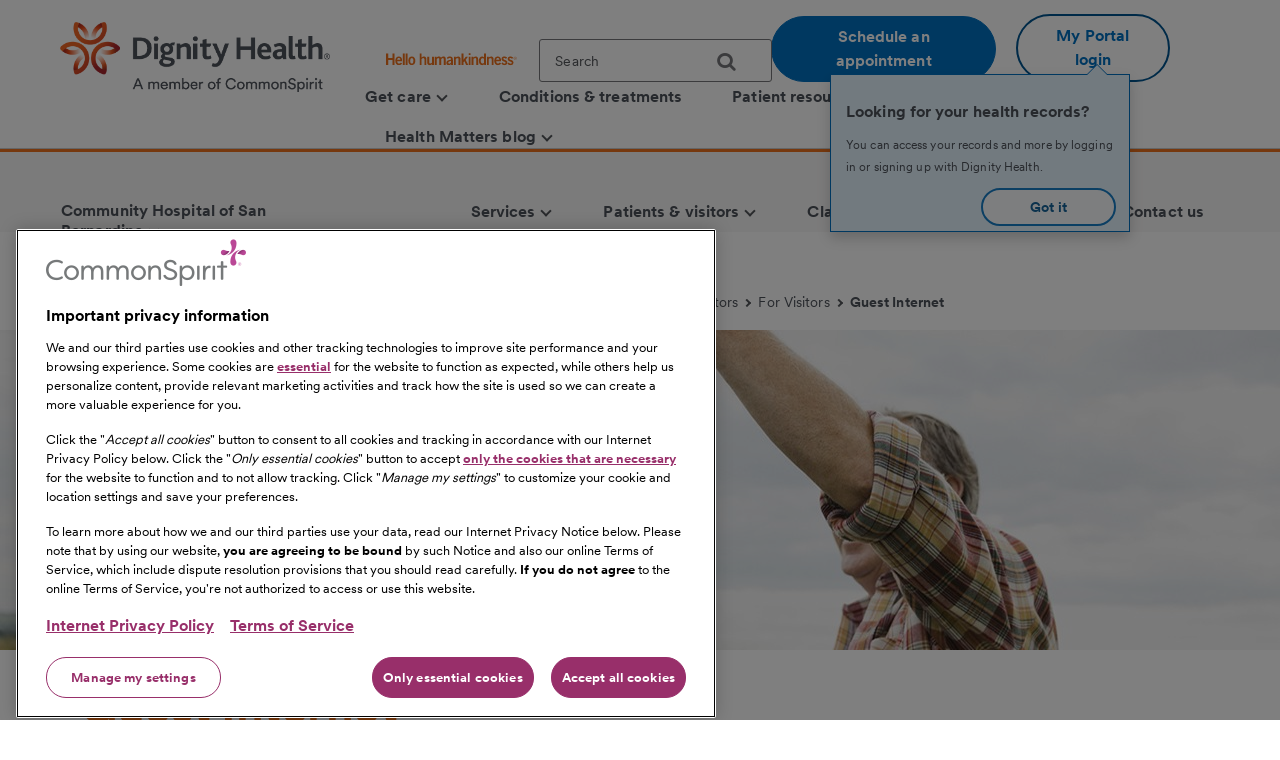

--- FILE ---
content_type: text/html;charset=utf-8
request_url: https://www.dignityhealth.org/socal/locations/san-bernardino/patients-and-visitors/for-visitors/guest-internet
body_size: 10962
content:
<!DOCTYPE HTML>

<html lang="en">
    <head>
	
    

    <meta charset="UTF-8"/>
    
        <title>Guest Internet Access | San Bernardino Hospital | Dignity Health | Dignity Health</title>
    
    
    <meta name="description" content="Get information on our guest internet at Dignity Health Community Hospital of San Bernardino."/>
    <meta name="template" content="full-width-container-with-rightrail"/>
    <meta name="viewport" content="width=device-width, initial-scale=1"/>

    
        
            <script src="https://cdn.cookielaw.org/scripttemplates/otSDKStub.js" type="text/javascript" charset="UTF-8" data-domain-script="0197f505-62e7-73c8-a917-829669c739eb"></script>
            <script type="text/javascript">
            function OptanonWrapper() { }
            </script>
        
    
    <link rel="icon" type="image/vnd.microsoft.icon" href="/content/dam/dignity-health/icons/favicon.ico"/>
	<link rel="shortcut icon" type="image/vnd.microsoft.icon" href="/content/dam/dignity-health/icons/favicon.ico"/>
    

	<meta name="apple-itunes-app" content="app-id=1167230622"/>

    
<meta property="og:title" content="Guest Internet Access | San Bernardino Hospital | Dignity Health | Dignity Health"/>
<meta property="twitter:title" content="Guest Internet Access | San Bernardino Hospital | Dignity Health | Dignity Health"/>
<meta property="og:url" content="https://www.dignityhealth.org/socal/locations/san-bernardino/patients-and-visitors/for-visitors/guest-internet"/>
<meta property="og:type" content="WEBSITE"/>
<meta property="twitter:card" content="summary_large_image"/>
<meta property="og:site_name" content="Dignity Health"/>
<meta property="twitter:site" content="Dignity Health"/>
<meta property="og:image" content="https://www.dignityhealth.org/content/dam/dignity-health/images/socal/lifestyle/1280x320/lifestyle-4-1280x320.jpg"/>
<meta property="twitter:image" content="https://www.dignityhealth.org/content/dam/dignity-health/images/socal/lifestyle/1280x320/lifestyle-4-1280x320.jpg"/>
<meta property="og:description" content="Get information on our guest internet at Dignity Health Community Hospital of San Bernardino."/>
<meta property="twitter:description" content="Get information on our guest internet at Dignity Health Community Hospital of San Bernardino."/>
<meta property="locale" content="en"/>

<meta name="robots" content="index,follow"/>
<link rel="canonical" href="https://www.dignityhealth.org/socal/locations/san-bernardino/patients-and-visitors/for-visitors/guest-internet"/>




<link rel="shortcut icon" href="/content/dam/dignity-health/icons/favicon.ico" type="image/x-icon"/>


    




<script>
var digitalData =  {
    "page" : {
        "name" : "for-visitors:guest-internet", 
        "section" :	"for-visitors", 
        "system" : "dignity-health", 
        "division" : "southern california", 
        "facility" : "Community Hospital of San Bernardino", 
        "medicalGroup" : "dhmg inland empire", 
        "serviceLine": "", 
        "market" : "San Bernardino", 
        "subMarket" : "",
        "lastModifiedDate" : "2023-02-27",
        "creationDate" : "2021-06-28"
        
    },
    "site" : {
        "language" : "en-us" 
    },
    "visitor" : {
        "loginStatus" : "false"
    },
    "error" : {
    	"detail" : "",
        "system" : "",
        "pageErrors" : ""
    },
    "patientEngagement" : "false",
    "cms" : "AEM 6.5"
}

</script>



    <script src="https://assets.adobedtm.com/3cb42e98974f/16e151ff106f/launch-f2c786b712f7.min.js" async></script>

    


    
<link rel="stylesheet" href="/etc.clientlibs/csh-aem-dignityhealth/clientlibs/clientlib-dependencies.min.ACSHASH74f24d6f53f69118c23cf26dd968a603.css" type="text/css">
<link rel="stylesheet" href="/etc.clientlibs/csh-aem-dignityhealth/clientlibs/clientlib-base.min.ACSHASH80936360deb86f0b47a7dc47678e9478.css" type="text/css">





    
<link rel="stylesheet" href="/etc.clientlibs/chinational/clientlibs/clientlib-icons.min.ACSHASH7d7c14d15e877381354183ce1b75fe73.css" type="text/css">



 

    
    
    

    

    
    
    

    
    <script>
        // define an array, to be used when using multiple google maps on same page
        var allMaps = new Array();
    </script>
	
		<script type="module" src="https://cdn.commonspirit.org/identity-manager/identity-manager-host.js?v=223"></script>
        
    
<script src="/etc.clientlibs/chinational/clientlibs/clientlib-identity.min.ACSHASH4cb6e65ecb755762bf638bac4f651535.js"></script>



	
</head>
    <body class="base-page csh-page page basicpage">
        
        
            



            <header>
            <a href="#maincontent" class="skip-to-main-content" tabindex="0" aria-label="Skip to Main Content" id="skip-content-button" role="application">
                <span class="skip-to-content-link">
                    Skip to Main Content
                </span>
            </a>
            <div class="header">
            <div class="headerAlertContainer alwaysOnTop" style="display:none;">
				<div class="headerAlert alwaysOnTop">






</div>
			</div>
            </div>
			
				
                	
                    	
  					        <div class="xfpage page basicpage">
<!DOCTYPE HTML>
<html>
	








 	
<meta name="viewport" content="width=device-width, initial-scale=1, shrink-to-fit=no"/>

    
<script src="/etc.clientlibs/csh-aem-dignityhealth/clientlibs/clientlib-dependencies.min.ACSHASH8dc8f9e17ede491de9cc8134912d7f5d.js"></script>




    




    






    <body class="xf-web-container">

    <div class="root responsivegrid">


<div class="aem-Grid aem-Grid--12 aem-Grid--default--12 ">
    
    <div class="cshprimaryheader aem-GridColumn aem-GridColumn--default--12">
<div class="csh-header" id="csh-header-primary">
   
        <div class="primary-header">
            <div class="logo-menu-wrapper">
                
                <div class="logo brand-logo">
                    <a href="https://www.dignityhealth.org/" target="_self">
                        
    
    
    
    
    <picture>
        <source media="(min-width: 992px)" srcset="/content/dam/dignity-health/logo/new-endorsed-logos/DignityHealth_Endorsed_RGB.png.thumb.1440.405./jcr:content/renditions/cq5dam.web." sizes="100vw"/>
        <source media="(min-width: 768px)" srcset="/content/dam/dignity-health/logo/new-endorsed-logos/DignityHealth_Endorsed_RGB.png.thumb.1440.405./jcr:content/renditions/cq5dam.web." sizes="100vw"/>
        <source media="(min-width: 10px)" srcset="/content/dam/dignity-health/logo/new-endorsed-logos/DignityHealth_Endorsed_RGB.png.thumb.768.216./jcr:content/renditions/cq5dam.web." sizes="100vw"/>
        <img class="image-responsive" alt="Logo" src="/content/dam/dignity-health/logo/new-endorsed-logos/DignityHealth_Endorsed_RGB.png.thumb.1440.405./_jcr_content/renditions/cq5dam.web."/>
    </picture>
    

                    </a>
                </div>
                <div class="utility-national-block">
                    
                    <div class="utility-section">
                        <ul>
                        
                            <li>
                                <label class="hello-human">
                                    
                                        <a href="https://www.dignityhealth.org/hello-humankindness" target="_self">
                                            
    
    
    
    
    <picture>
        <source media="(min-width: 992px)" srcset="/content/dam/dignity-health/logo/CommonSpirit_HHK_dh.svg.thumb.1440.405./jcr:content/renditions/cq5dam.web." sizes="100vw"/>
        <source media="(min-width: 768px)" srcset="/content/dam/dignity-health/logo/CommonSpirit_HHK_dh.svg.thumb.1440.405./jcr:content/renditions/cq5dam.web." sizes="100vw"/>
        <source media="(min-width: 10px)" srcset="/content/dam/dignity-health/logo/CommonSpirit_HHK_dh.svg.thumb.768.216./jcr:content/renditions/cq5dam.web." sizes="100vw"/>
        <img class="humankindnessimage" alt="Hello Humankindness" src="/content/dam/dignity-health/logo/CommonSpirit_HHK_dh.svg.thumb.1440.405./_jcr_content/renditions/cq5dam.web."/>
    </picture>
    

                                        </a>
                                    
                                    
                                </label>
                            </li>
                            
                            
                            
                                <li>
                                    
<suggest></suggest>
<section class="cmp-search" role="search" data-cmp-is="search" data-cmp-min-length="60" data-cmp-results-size="3">
	
	<form class="cust-search-primary" data-cmp-hook-search="form" name="search-form" id="search-form" method="get" action="https://www.dignityhealth.org/socal/search" psaction="https://www.dignityhealth.org/socal/search.sitesearchresults.json" autocomplete="off">
		<div>
			<span class="cmp-search__loading-indicator" data-cmp-hook-search="loadingIndicator"></span>
			<input tabindex="0" class="search-box-top" id="search-input" data-cmp-hook-search="input" type="text" name="fulltext" role="textbox" aria-multiline="false" aria-label="search" aria-required="true" aria-autocomplete="list" placeholder="Search" aria-owns="cmp-search-results-0"/> 
			<input type="hidden" name="searchRoot" value="/content/dignity-health/en"/>
			<button class="icon-search" aria-label="search">
	      		<span class="searchButton" data-cmp-hook-search="clear" aria-hidden="true" onclick="document.forms['search-form'].submit();"> 
					
	      		</span>
      		</button>
		</div>
	</form>
	<div class="cmp-search__results" data-cmp-hook-search="results" role="listbox" id="searchResults" aria-labelledby="searchResultslabel" aria-multiselectable="false"></div>
	
<div data-cmp-hook-search="itemTemplate">
        <div class="cmp-search__item-title" data-cmp-hook-search="itemTitle"></div>
</div>
</section>
                                </li>
                            
                            
                                <li>
                                    <a href="https://www.dignityhealth.org/ourdoctors" target="_self" class="button-primary button-cta button-border-radius search-anchor-link">
                                        Schedule an appointment
                                    </a>
                                </li>
                            
                            
                            
                                <li>
                                    <div class="login-profile">
                                        
                                        
                                        
                                            <a class="dropdown-toggle" id="dropdownMenuButton" data-toggle="dropdown" href="https://www.dignityhealth.org/login" target="_self" style="display:none"> <i class="commonicon-User-Profile"></i>
                                                My account
                                            </a>

                                            
                                            <a class="button-secondary button-cta button-border-radius" id="loginButton" href="">My Portal login</a>
                                                    <div id="mycare-tooltip" class="mycare-tooltip">
                                                        <span class="mycare-tooltip-message">
                                                            <h2 class="mycare-tooltip-header mycare-tooltip-message-bold">Looking for your health records?</h2>
                                                            <p class="mycare-tooltip-body">You can access your records and more by logging in or signing up with Dignity Health.</p>
                                                            <div class="mycare-tooltip-buttons">
                                                                <button class="got-it-outer">
                                                                    <span class="got-it">Got it</span>
                                                                </button>
                                                            </div>
                                                        </span>
                                                    </div>
                                            

                                            <div class="dropdown-menu pull-right my-account-links myacount-ddmenu">
                                                <ul>
                                                    
                                                        
                                                        
                                                    
                                                        
                                                        
                                                    
                                                        
                                                        
                                                    
                                                        
                                                        
                                                    
                                                        
                                                        
                                                    
                                                        
                                                        
                                                    
                                                        
                                                            <li>
                                                                
                                                                
                                                                <a id="dashboard" href="https://www.dignityhealth.org/my-care/my-account"><i class="commonicon-My-Account"></i><label>Dashboard</label></a>
                                                                
                                                            </li>
                                                        
                                                            <li>
                                                                
                                                                
                                                                <a id="appointments" href="https://www.dignityhealth.org/my-care/appointments"><i class="commonicon-myappointments"></i><label>Appointments</label></a>
                                                                
                                                            </li>
                                                        
                                                            <li>
                                                                
                                                                
                                                                <a id="care-team" href="https://www.dignityhealth.org/my-care/providers"><i class="dh-icon-find-a-doctor"></i><label>Care team</label></a>
                                                                
                                                            </li>
                                                        
                                                            <li>
                                                                
                                                                
                                                                <a id="billing-help-and-faq" href="https://www.dignityhealth.org/my-care/billing-help-and-faq"><i class="dh-icon-billing"></i><label>Billing help and FAQ</label></a>
                                                                
                                                            </li>
                                                        
                                                            <li>
                                                                
                                                                
                                                                <a id="settings" href="https://www.dignityhealth.org/my-care/profile"><i class="commonicon-account-settings"></i><label>Settings</label></a>
                                                                
                                                            </li>
                                                        
                                                        
                                                    
                                                        
                                                        
                                                            <li>
                                                                
                                                                
                                                                <a id="logout" href="#"><i></i><label>Logout</label></a>
                                                            </li>
                                                        
                                                    
                                                </ul>
                                            </div>
                                        
                                    </div>
                                </li>
                                <li>

                                </li>
                            
                            
                        </ul>
                    </div>
                    
                    <div class="national-nav">
                        <nav class="navbar">
                            <div class="collapse navbar-collapse js-navbar-collapse">
                                <ul class="nav navbar-nav">
                                    <li class="dropdown dropdown-large"/><div class="cq-placeholder" data-emptytext="Menu Item"></div>

<a href="#" target="_self" class="dropdown-toggle" data-toggle="dropdown" aria-expanded="false" aria-controls="Menuitem-1">
	<span class="boldLabel"> Get  care
		
			<span class="arw-down"></span> 
		
	</span>
</a>
 


<ul class="oneColMenu dropdown-menu dropdown-menu-large row" id="Menuitem-1">

	<li>
		<ul>
			
				<li>
					
					<a data-event-name="component" data-event-detail="engagement|nav|get  care|find a doctor" href="https://www.dignityhealth.org/ourdoctors" target="_self">
							Find a doctor </a></li>
			
			
		
			
				<li>
					
					<a data-event-name="component" data-event-detail="engagement|nav|get  care|virtual care" href="https://www.dignityhealth.org/videovisitresources" target="_self">
							Virtual care </a></li>
			
			
		
			
				<li>
					
					<a data-event-name="component" data-event-detail="engagement|nav|get  care|er + urgent care" href="https://www.dignityhealth.org/emergency-care" target="_self">
							ER + urgent care </a></li>
			
			
		</ul>
	</li>
	<li>
		
	</li>
</ul>
 




                                    
                                
                                    <li class="dropdown dropdown-large"/><div class="cq-placeholder" data-emptytext="Menu Item"></div>

<a href="https://www.dignityhealth.org/conditions-and-treatments" target="_self" class="dropdown-toggle">
	<span class="boldLabel"> Conditions &amp; treatments
		
	</span>
</a>

                                    
                                
                                    <li class="dropdown dropdown-large"/><div class="cq-placeholder" data-emptytext="Menu Item"></div>

<a href="#" target="_self" class="dropdown-toggle" data-toggle="dropdown" aria-expanded="false" aria-controls="Menuitem-3">
	<span class="boldLabel"> Patient resources
		
			<span class="arw-down"></span> 
		
	</span>
</a>
 


<ul class="dropdown-menu dropdown-menu-large row" id="Menuitem-3">

	<li class="col-sm-6">
		<ul>
			
				<li>
					
					<a data-event-name="component" data-event-detail="engagement|nav|patient resources|bill pay" href="https://www.dignityhealth.org/my-care/billing-help-and-faq" target="_self">
							Bill pay </a></li>
			
			
		
			
				<li>
					
					<a data-event-name="component" data-event-detail="engagement|nav|patient resources|dignity health quality transparency" href="https://www.dignityhealth.org/my-home/quality-safety-results" target="_self">
							Dignity Health Quality Transparency </a></li>
			
			
		
			
				<li>
					
					<a data-event-name="component" data-event-detail="engagement|nav|patient resources|emergency care" href="https://www.dignityhealth.org/emergency-care" target="_self">
							Emergency care </a></li>
			
			
		
			
				<li>
					
					<a data-event-name="component" data-event-detail="engagement|nav|patient resources|financial assistance" href="https://www.dignityhealth.org/financial-assistance" target="_self">
							Financial Assistance </a></li>
			
			
		
			
				<li>
					
					<a data-event-name="component" data-event-detail="engagement|nav|patient resources|find medical records" href="https://www.dignityhealth.org/my-care" target="_self">
							Find medical records </a></li>
			
			
		</ul>
	</li>
	<li class="col-sm-6">
		<ul>
			<li>
			
			<a data-event-name="component" data-event-detail="engagement|nav|patient resources|health matters" href="https://www.dignityhealth.org/articles" target="_self">
					Health Matters </a></li>
		
			<li>
			
			<a data-event-name="component" data-event-detail="engagement|nav|patient resources|no surprises act" href="https://www.dignityhealth.org/dhmf/about-us/no-surprises-act" target="_self">
					No Surprises Act </a></li>
		
			<li>
			
			<a data-event-name="component" data-event-detail="engagement|nav|patient resources|our mission and history" href="https://www.dignityhealth.org/about-us/our-organization/mission-vision-and-values" target="_self">
					Our mission and history </a></li>
		
			<li>
			
			<a data-event-name="component" data-event-detail="engagement|nav|patient resources|price transparency" href="https://www.dignityhealth.org/price-transparency" target="_self">
					Price Transparency </a></li>
		</ul>
	</li>
</ul>
 




                                    
                                
                                    <li class="dropdown dropdown-large"/><div class="cq-placeholder" data-emptytext="Menu Item"></div>

<a href="https://www.dignityhealth.org/ourlocations" target="_self" class="dropdown-toggle" data-toggle="dropdown" aria-expanded="false" aria-controls="Menuitem-4">
	<span class="boldLabel"> Our locations
		
			<span class="arw-down"></span> 
		
	</span>
</a>
 


<ul class="dropdown-menu dropdown-menu-large row" id="Menuitem-4">

	<li class="col-sm-6">
		<ul>
			
					
				<li>
					
					<a data-event-name="component" data-event-detail="engagement|nav|our locations|menu item" href="https://www.dignityhealth.org/ourlocations" target="_self">
							Our locations </a></li>
			
		
			
				<li>
					
					<a data-event-name="component" data-event-detail="engagement|nav|our locations|arizona" href="https://www.dignityhealth.org/arizona" target="_self">
							Arizona </a></li>
			
			
		
			
				<li>
					
					<a data-event-name="component" data-event-detail="engagement|nav|our locations|ca - bay area" href="https://www.dignityhealth.org/bayarea" target="_self">
							CA - Bay Area </a></li>
			
			
		
			
				<li>
					
					<a data-event-name="component" data-event-detail="engagement|nav|our locations|ca - central california" href="https://www.dignityhealth.org/central-california" target="_self">
							CA - Central California </a></li>
			
			
		
			
				<li>
					
					<a data-event-name="component" data-event-detail="engagement|nav|our locations|ca - central coast " href="https://www.dignityhealth.org/central-coast" target="_self">
							CA - Central Coast  </a></li>
			
			
		</ul>
	</li>
	<li class="col-sm-6">
		<ul>
			<li>
			
			<a data-event-name="component" data-event-detail="engagement|nav|our locations|ca - greater sacramento" href="https://www.dignityhealth.org/sacramento" target="_self">
					CA - Greater Sacramento </a></li>
		
			<li>
			
			<a data-event-name="component" data-event-detail="engagement|nav|our locations|ca - north state " href="https://www.dignityhealth.org/north-state" target="_self">
					CA - North State  </a></li>
		
			<li>
			
			<a data-event-name="component" data-event-detail="engagement|nav|our locations|ca - southern california" href="https://www.dignityhealth.org/socal" target="_self">
					CA - Southern California </a></li>
		
			<li>
			
			<a data-event-name="component" data-event-detail="engagement|nav|our locations|nevada" href="https://www.dignityhealth.org/las-vegas" target="_self">
					Nevada </a></li>
		
			<li>
			
			<a data-event-name="component" data-event-detail="engagement|nav|our locations|ca - medical groups" href="https://www.dignityhealth.org/dhmf" target="_self">
					CA - Medical Groups </a></li>
		</ul>
	</li>
</ul>
 




                                    
                                
                                    <li class="dropdown dropdown-large"/><div class="cq-placeholder" data-emptytext="Menu Item"></div>

<a href="https://www.dignityhealth.org/articles" target="_self" class="dropdown-toggle" data-toggle="dropdown" aria-expanded="false" aria-controls="Menuitem-5">
	<span class="boldLabel"> Health Matters blog
		
			<span class="arw-down"></span> 
		
	</span>
</a>
 


<ul class="oneColMenu dropdown-menu dropdown-menu-large row" id="Menuitem-5">

	<li>
		<ul>
			
					
				<li>
					
					<a data-event-name="component" data-event-detail="engagement|nav|health matters blog|menu item" href="https://www.dignityhealth.org/articles" target="_self">
							Read our latest articles </a></li>
			
		</ul>
	</li>
	<li>
		
	</li>
</ul>
 




                                    
                                </ul>
                            </div>
                            
                        </nav>
                    </div>
                </div>
            </div>
        </div>
    
    <div id="mobile-group-all" class="mobile-primary-header">
        <nav id="mobile-group-nav" tabindex="-1" role="nav">
            
            <div class="navigation-logo-menu">
                	<div class="burger-menu-icon">
                        <button class="hamburger" aria-controls="menu" aria-expanded="false" aria-label="menu" data-toggle="modal" data-target="#mobile-group-nav" data-backdrop="false">
                            <div class="bar1"></div>
                            <div class="bar2"></div>
                            <div class="bar3"></div>
                            <span class="menu-label">MENU</span>
                        </button>
                    </div>
                <div class="mob-logo-sec">
                    <a href="https://www.dignityhealth.org/" target="_self">
                        
    
    
    
    
    <picture>
        <source media="(min-width: 992px)" srcset="/content/dam/dignity-health/logo/new-endorsed-logos/DignityHealth_Endorsed_RGB.png.thumb.1440.405./jcr:content/renditions/cq5dam.web." sizes="100vw"/>
        <source media="(min-width: 768px)" srcset="/content/dam/dignity-health/logo/new-endorsed-logos/DignityHealth_Endorsed_RGB.png.thumb.1440.405./jcr:content/renditions/cq5dam.web." sizes="100vw"/>
        <source media="(min-width: 10px)" srcset="/content/dam/dignity-health/logo/new-endorsed-logos/DignityHealth_Endorsed_RGB.png.thumb.768.216./jcr:content/renditions/cq5dam.web." sizes="100vw"/>
        <img class="image-responsive" alt="Logo" src="/content/dam/dignity-health/logo/new-endorsed-logos/DignityHealth_Endorsed_RGB.png.thumb.1440.405./_jcr_content/renditions/cq5dam.web."/>
    </picture>
    

                    </a>
                </div>
                <div class="burgermenu-sec">
                	
                        <div class="mob-search-icon">
                            <div class="search-icon-tab">
                                
<suggest></suggest>
<section class="cmp-search" role="search" data-cmp-is="search" data-cmp-min-length="60" data-cmp-results-size="3">
	
	<form class="cust-search-primary" data-cmp-hook-search="form" name="search-form" id="search-form" method="get" action="https://www.dignityhealth.org/socal/search" psaction="https://www.dignityhealth.org/socal/search.sitesearchresults.json" autocomplete="off">
		<div>
			<span class="cmp-search__loading-indicator" data-cmp-hook-search="loadingIndicator"></span>
			<input tabindex="0" class="search-box-top" id="search-input" data-cmp-hook-search="input" type="text" name="fulltext" role="textbox" aria-multiline="false" aria-label="search" aria-required="true" aria-autocomplete="list" placeholder="Search" aria-owns="cmp-search-results-0"/> 
			<input type="hidden" name="searchRoot" value="/content/dignity-health/en"/>
			<button class="icon-search" aria-label="search">
	      		<span class="searchButton" data-cmp-hook-search="clear" aria-hidden="true" onclick="document.forms['search-form'].submit();"> 
					
	      		</span>
      		</button>
		</div>
	</form>
	<div class="cmp-search__results" data-cmp-hook-search="results" role="listbox" id="searchResults" aria-labelledby="searchResultslabel" aria-multiselectable="false"></div>
	
<div data-cmp-hook-search="itemTemplate">
        <div class="cmp-search__item-title" data-cmp-hook-search="itemTitle"></div>
</div>
</section>
                            </div>
                            <button type="submit" class="icon-search search-icon-mobile"></button>
                        </div>
                    

                    
                    <a class="button-secondary button-cta button-border-radius" id="loginTab" href="" target="">
                        <label>My Portal login</label>
                     </a>
                            <div id="mycare-tooltip-mobile" class="mycare-tooltip">
                                <span class="mycare-tooltip-message">
                                    <h2 class="mycare-tooltip-header mycare-tooltip-message-bold">Looking for your health records?</h2>
                                    <p class="mycare-tooltip-body">You can access your records and more by logging in or signing up with Dignity Health.</p>
                                    <div class="mycare-tooltip-buttons">
                                        <button class="got-it-outer">
                                            <span class="got-it">Got it</span>
                                        </button>
                                    </div>
                                </span>
                            </div>
                    

                    <div class="authenticated-user-icon"><svg class="loggedIn" width="37" height="37" viewBox="0 0 37 37" fill="none" xmlns="http://www.w3.org/2000/svg"><path d="M18.4999 0.342773C8.47717 0.342773 0.342773 8.47717 0.342773 18.4999C0.342773 28.5227 8.47717 36.6571 18.4999 36.6571C28.5227 36.6571 36.6571 28.5227 36.6571 18.4999C36.6571 8.47717 28.5227 0.342773 18.4999 0.342773ZM18.4999 5.78992C21.514 5.78992 23.9471 8.22297 23.9471 11.2371C23.9471 14.2511 21.514 16.6842 18.4999 16.6842C15.4858 16.6842 13.0528 14.2511 13.0528 11.2371C13.0528 8.22297 15.4858 5.78992 18.4999 5.78992ZM18.4999 31.5731C13.9606 31.5731 9.9479 29.2489 7.60563 25.7265C7.6601 22.1132 14.8685 20.1341 18.4999 20.1341C22.1132 20.1341 29.3397 22.1132 29.3942 25.7265C27.0519 29.2489 23.0392 31.5731 18.4999 31.5731Z" fill="#ED711C"></path></svg>
					<i class="arw-down right"></i>
                    </div>  

                </div>
            	<div class="landing-page-mobile-container">
                    
    
                    
                </div>

            </div>

            
            <div id="mob-nav-container" class="mob-nav-container">
                
                <div class="gloabl-seach-mobile">
                    <div class="search-group-all">
                        
<suggest></suggest>
<section class="cmp-search" role="search" data-cmp-is="search" data-cmp-min-length="60" data-cmp-results-size="3">
	
	<form class="cust-search-primary" data-cmp-hook-search="form" name="search-form" id="search-form" method="get" action="https://www.dignityhealth.org/socal/search" psaction="https://www.dignityhealth.org/socal/search.sitesearchresults.json" autocomplete="off">
		<div>
			<span class="cmp-search__loading-indicator" data-cmp-hook-search="loadingIndicator"></span>
			<input tabindex="0" class="search-box-top" id="search-input-mobile" data-cmp-hook-search="input" type="text" name="fulltext" role="textbox" aria-multiline="false" aria-label="search" aria-required="true" aria-autocomplete="list" placeholder="Search" aria-owns="cmp-search-results-0"/> 
			<input type="hidden" name="searchRoot" value="/content/dignity-health/en"/>
			<button class="icon-search" aria-label="search">
	      		<span class="searchButton" data-cmp-hook-search="clear" aria-hidden="true" onclick="document.forms['search-form'].submit();"> 
					
	      		</span>
      		</button>
		</div>
	</form>
	<div class="cmp-search__results" data-cmp-hook-search="results" role="listbox" id="searchResults" aria-labelledby="searchResultslabel" aria-multiselectable="false"></div>
	
<div data-cmp-hook-search="itemTemplate">
        <div class="cmp-search__item-title" data-cmp-hook-search="itemTitle"></div>
</div>
</section>
                        
                            <a href="https://www.dignityhealth.org/ourdoctors" target="_self" class="button-primary button-cta button-border-radius search-anchor-link">
                                Schedule an appointment
                            </a>
                        

                        
                        <div id="logintab" class="my-apps-tab login-profile login-tab">
                        	<a style="display:none" id="loggedInTab" href="" target="">
                               <i class="commonicon-User-Profile right"></i><label>My account</label>
                           	</a>
 
                        </div>

                    </div>
                </div>

                
				
                    <div class="my-account-mobile mobile-utility-links" style="display:none" id="mobileUtilityLinks">
                        <ul>
                            
                                
                            
                                
                            
                                
                            
                                
                            
                                
                            
                                
                            
                                
                                    <li>
                                        
                                        
                                        <a id="dashboard" href="https://www.dignityhealth.org/my-care/my-account"><i class="commonicon-My-Account"></i><label>Dashboard</label></a>
                                        
                                    </li>
                                
                                    <li>
                                        
                                        
                                        <a id="appointments" href="https://www.dignityhealth.org/my-care/appointments"><i class="commonicon-myappointments"></i><label>Appointments</label></a>
                                        
                                    </li>
                                
                                    <li>
                                        
                                        
                                        <a id="care-team" href="https://www.dignityhealth.org/my-care/providers"><i class="dh-icon-find-a-doctor"></i><label>Care team</label></a>
                                        
                                    </li>
                                
                                    <li>
                                        
                                        
                                        <a id="billing-help-and-faq" href="https://www.dignityhealth.org/my-care/billing-help-and-faq"><i class="dh-icon-billing"></i><label>Billing help and FAQ</label></a>
                                        
                                    </li>
                                
                                    <li>
                                        
                                        
                                        <a id="settings" href="https://www.dignityhealth.org/my-care/profile"><i class="commonicon-account-settings"></i><label>Settings</label></a>
                                        
                                    </li>
                                
                            
                                
                            
                        </ul>
                    </div>
				

                
                <div class="mobile-national-nav" style="min-height: 60px;background:#fff;">
					<ul class="menu-bar">
						
<li class="facility-level" id="1269880263">

        
            <a data-event-name="component" role="button" data-event-detail="engagement|nav|get  care" class="nationalChildItems" aria-expanded="false">Get  care <span class="arw-right" aria-hidden="true"></span></a>
        

<div class="facility-level-dropdwn">
<div class="back-btn">
    <div class="filled-right-arrow"></div>
    <span class="menu-item-text"> Get  care </span>
</div>

<ul>
    
        <li>
        
            <a data-event-name="component" role="link" data-event-detail="engagement|nav|get  care|find a doctor" href="https://www.dignityhealth.org/ourdoctors" target="_self">
                    Find a doctor </a>
        </li>
    
    

    
        <li>
        
            <a data-event-name="component" role="link" data-event-detail="engagement|nav|get  care|virtual care" href="https://www.dignityhealth.org/videovisitresources" target="_self">
                    Virtual care </a>
        </li>
    
    

    
        <li>
        
            <a data-event-name="component" role="link" data-event-detail="engagement|nav|get  care|er + urgent care" href="https://www.dignityhealth.org/emergency-care" target="_self">
                    ER + urgent care </a>
        </li>
    
    
</ul>
 

 
</div>

</li>
                    
						
<li class="facility-level">

            <a data-event-name="component" role="link" data-event-detail="engagement|nav|conditions &amp; treatments" class="nationalChildItems hideArrow" href="https://www.dignityhealth.org/conditions-and-treatments" target="_self">Conditions &amp; treatments</a>
        
        

</li>
                    
						
<li class="facility-level" id="-77542742">

        
            <a data-event-name="component" role="button" data-event-detail="engagement|nav|patient resources" class="nationalChildItems" aria-expanded="false">Patient resources <span class="arw-right" aria-hidden="true"></span></a>
        

<div class="facility-level-dropdwn">
<div class="back-btn">
    <div class="filled-right-arrow"></div>
    <span class="menu-item-text"> Patient resources </span>
</div>

<ul>
    
        <li>
        
            <a data-event-name="component" role="link" data-event-detail="engagement|nav|patient resources|bill pay" href="https://www.dignityhealth.org/my-care/billing-help-and-faq" target="_self">
                    Bill pay </a>
        </li>
    
    

    
        <li>
        
            <a data-event-name="component" role="link" data-event-detail="engagement|nav|patient resources|dignity health quality transparency" href="https://www.dignityhealth.org/my-home/quality-safety-results" target="_self">
                    Dignity Health Quality Transparency </a>
        </li>
    
    

    
        <li>
        
            <a data-event-name="component" role="link" data-event-detail="engagement|nav|patient resources|emergency care" href="https://www.dignityhealth.org/emergency-care" target="_self">
                    Emergency care </a>
        </li>
    
    

    
        <li>
        
            <a data-event-name="component" role="link" data-event-detail="engagement|nav|patient resources|financial assistance" href="https://www.dignityhealth.org/financial-assistance" target="_self">
                    Financial Assistance </a>
        </li>
    
    

    
        <li>
        
            <a data-event-name="component" role="link" data-event-detail="engagement|nav|patient resources|find medical records" href="https://www.dignityhealth.org/my-care" target="_self">
                    Find medical records </a>
        </li>
    
    

    
        <li>
        
            <a data-event-name="component" role="link" data-event-detail="engagement|nav|patient resources|health matters" href="https://www.dignityhealth.org/articles" target="_self">
                    Health Matters </a>
        </li>
    
    

    
        <li>
        
            <a data-event-name="component" role="link" data-event-detail="engagement|nav|patient resources|no surprises act" href="https://www.dignityhealth.org/dhmf/about-us/no-surprises-act" target="_self">
                    No Surprises Act </a>
        </li>
    
    

    
        <li>
        
            <a data-event-name="component" role="link" data-event-detail="engagement|nav|patient resources|our mission and history" href="https://www.dignityhealth.org/about-us/our-organization/mission-vision-and-values" target="_self">
                    Our mission and history </a>
        </li>
    
    

    
        <li>
        
            <a data-event-name="component" role="link" data-event-detail="engagement|nav|patient resources|price transparency" href="https://www.dignityhealth.org/price-transparency" target="_self">
                    Price Transparency </a>
        </li>
    
    
</ul>
 

 
</div>

</li>
                    
						
<li class="facility-level" id="-1370903702">

        
            <a data-event-name="component" role="button" data-event-detail="engagement|nav|our locations" class="nationalChildItems" aria-expanded="false">Our locations <span class="arw-right" aria-hidden="true"></span></a>
        

<div class="facility-level-dropdwn">
<div class="back-btn">
    <div class="filled-right-arrow"></div>
    <span class="menu-item-text"> Our locations </span>
</div>

<ul>
    
    
        <li>
            <a data-event-name="component" role="link" data-event-detail="engagement|nav|our locations|menu item" href="https://www.dignityhealth.org/ourlocations" target="_self">
                    Our locations </a>
        </li>
    

    
        <li>
        
            <a data-event-name="component" role="link" data-event-detail="engagement|nav|our locations|arizona" href="https://www.dignityhealth.org/arizona" target="_self">
                    Arizona </a>
        </li>
    
    

    
        <li>
        
            <a data-event-name="component" role="link" data-event-detail="engagement|nav|our locations|ca - bay area" href="https://www.dignityhealth.org/bayarea" target="_self">
                    CA - Bay Area </a>
        </li>
    
    

    
        <li>
        
            <a data-event-name="component" role="link" data-event-detail="engagement|nav|our locations|ca - central california" href="https://www.dignityhealth.org/central-california" target="_self">
                    CA - Central California </a>
        </li>
    
    

    
        <li>
        
            <a data-event-name="component" role="link" data-event-detail="engagement|nav|our locations|ca - central coast " href="https://www.dignityhealth.org/central-coast" target="_self">
                    CA - Central Coast  </a>
        </li>
    
    

    
        <li>
        
            <a data-event-name="component" role="link" data-event-detail="engagement|nav|our locations|ca - greater sacramento" href="https://www.dignityhealth.org/sacramento" target="_self">
                    CA - Greater Sacramento </a>
        </li>
    
    

    
        <li>
        
            <a data-event-name="component" role="link" data-event-detail="engagement|nav|our locations|ca - north state " href="https://www.dignityhealth.org/north-state" target="_self">
                    CA - North State  </a>
        </li>
    
    

    
        <li>
        
            <a data-event-name="component" role="link" data-event-detail="engagement|nav|our locations|ca - southern california" href="https://www.dignityhealth.org/socal" target="_self">
                    CA - Southern California </a>
        </li>
    
    

    
        <li>
        
            <a data-event-name="component" role="link" data-event-detail="engagement|nav|our locations|nevada" href="https://www.dignityhealth.org/las-vegas" target="_self">
                    Nevada </a>
        </li>
    
    

    
        <li>
        
            <a data-event-name="component" role="link" data-event-detail="engagement|nav|our locations|ca - medical groups" href="https://www.dignityhealth.org/dhmf" target="_self">
                    CA - Medical Groups </a>
        </li>
    
    
</ul>
 

 
</div>

</li>
                    
						
<li class="facility-level" id="1429395572">

        
            <a data-event-name="component" role="button" data-event-detail="engagement|nav|health matters blog" class="nationalChildItems" aria-expanded="false">Health Matters blog <span class="arw-right" aria-hidden="true"></span></a>
        

<div class="facility-level-dropdwn">
<div class="back-btn">
    <div class="filled-right-arrow"></div>
    <span class="menu-item-text"> Health Matters blog </span>
</div>

<ul>
    
    
        <li>
            <a data-event-name="component" role="link" data-event-detail="engagement|nav|health matters blog|menu item" href="https://www.dignityhealth.org/articles" target="_self">
                    Read our latest articles </a>
        </li>
    
</ul>
 

 
</div>

</li>
                    </ul>
                </div>

				
				<div class="mobile-national-nav mycare-settings" style="display:none" id="mobileSettingsLinks">
                    <ul>
                        
                            
                        
                            
                        
                            
                        
                            
                        
                            
                        
                            
                        
                            
                        
                            
                                <li>
                                    
                                    
                                    <a id="logout" href="#"><i></i><label>Logout</label></a>
                                </li>
                            
                        
                    </ul>
                </div>

				
                
                    <div class="hello-human nationalChildItems">
                        
                            <a href="https://www.dignityhealth.org/hello-humankindness" target="_self">
                                
    
    
    
    
    <picture>
        <source media="(min-width: 992px)" srcset="/content/dam/dignity-health/logo/CommonSpirit_HHK_dh.svg.thumb.1440.405./jcr:content/renditions/cq5dam.web." sizes="100vw"/>
        <source media="(min-width: 768px)" srcset="/content/dam/dignity-health/logo/CommonSpirit_HHK_dh.svg.thumb.1440.405./jcr:content/renditions/cq5dam.web." sizes="100vw"/>
        <source media="(min-width: 10px)" srcset="/content/dam/dignity-health/logo/CommonSpirit_HHK_dh.svg.thumb.768.216./jcr:content/renditions/cq5dam.web." sizes="100vw"/>
        <img class="humankindnessimage" alt="Hello Humankindness" src="/content/dam/dignity-health/logo/CommonSpirit_HHK_dh.svg.thumb.1440.405./_jcr_content/renditions/cq5dam.web."/>
    </picture>
    

                            </a>
                        
                        
                    </div>
                
                <div id="loginmob" class="login-page-mobile">
                    <button class="button-primary button-cta button-border-radius login-btn">
                             My Care login
                    </button>
              </div>
            </div>
        </nav>
    </div>
    
    
        
         
        
        
            <my-care-notifications configuration-url="https://mycarenotifications.dignityhealth.org/my-care-notif-configuration.json"></my-care-notifications>
            <script defer type="text/javascript" src="https://mycarenotifications.dignityhealth.org/my-care-notifications.js"></script>
        
      
    
    
    
<link rel="stylesheet" href="/etc.clientlibs/csh-aem-core/clientlibs/generated-clientlibs/clientlib-marketo.min.ACSHASH4e7a4f330eb328b55633ee7795e5dc27.css" type="text/css">



</div>
</div>
<div class="cshnavigation aem-GridColumn aem-GridColumn--default--12">

    <div class="regional-nav-wrapper">
    <div class="regional-nav">
        <div class="division-menu">
         <div class="market-links">
            <nav class="navbar ">
               <div class="collapse navbar-collapse js-navbar-collapse">
                  <ul class="nav navbar-nav">
                     
                     <li class="dropdown dropdown-large"><div class="cq-placeholder" data-emptytext="Menu Item"></div>

<a href="https://www.dignityhealth.org/socal/locations" target="_self" class="dropdown-toggle" data-toggle="dropdown" aria-expanded="false" aria-controls="Martet-Item">
	<span class="boldLabel">  Community Hospital of San Bernardino
		
			<span class="arw-down"></span> 
		
	</span>
</a>
 


<ul class="dropdown-menu dropdown-menu-large row" id="Martet-Item">

	<li class="col-sm-6">
		<ul>
			
					
				<li>
					
					<a data-event-name="component" data-event-detail="engagement|nav| community hospital of san bernardino|menu item" href="https://www.dignityhealth.org/socal/locations" target="_self">
							Southern California locations </a></li>
			
		
			
				<li>
					
					<a data-event-name="component" data-event-detail="engagement|nav| community hospital of san bernardino|california hospital medical center" href="https://www.dignityhealth.org/socal/locations/californiahospital" target="_self">
							California Hospital Medical Center </a></li>
			
			
		
			
				<li>
					
					<a data-event-name="component" data-event-detail="engagement|nav| community hospital of san bernardino|community hospital of san bernardino" href="https://www.dignityhealth.org/socal/locations/san-bernardino" target="_self">
							Community Hospital of San Bernardino </a></li>
			
			
		
			
				<li>
					
					<a data-event-name="component" data-event-detail="engagement|nav| community hospital of san bernardino|glendale memorial hospital" href="https://www.dignityhealth.org/socal/locations/glendalememorial" target="_self">
							Glendale Memorial Hospital </a></li>
			
			
		
			
				<li>
					
					<a data-event-name="component" data-event-detail="engagement|nav| community hospital of san bernardino|northridge hospital medical center" href="https://www.dignityhealth.org/socal/locations/northridgehospital" target="_self">
							Northridge Hospital Medical Center </a></li>
			
			
		</ul>
	</li>
	<li class="col-sm-6">
		<ul>
			<li>
			
			<a data-event-name="component" data-event-detail="engagement|nav| community hospital of san bernardino|st. bernadine medical center" href="https://www.dignityhealth.org/socal/locations/stbernardinemedical" target="_self">
					St. Bernadine Medical Center </a></li>
		
			<li>
			
			<a data-event-name="component" data-event-detail="engagement|nav| community hospital of san bernardino|st. mary medical center" href="https://www.dignityhealth.org/socal/locations/stmarymedical" target="_self">
					St. Mary Medical Center </a></li>
		
			<li>
			
			<a data-event-name="component" data-event-detail="engagement|nav| community hospital of san bernardino|fontana urgent care center" href="https://www.dignityhealth.org/socal/locations/urgent-care-fontana" target="_self">
					Fontana Urgent Care Center </a></li>
		
			<li>
			
			<a data-event-name="component" data-event-detail="engagement|nav| community hospital of san bernardino|highland urgent care center" href="https://www.dignityhealth.org/socal/locations/urgent-care-highland" target="_self">
					Highland Urgent Care Center </a></li>
		
			<li>
			
			<a data-event-name="component" data-event-detail="engagement|nav| community hospital of san bernardino|dignity health medical groups" href="https://www.dignityhealth.org/dhmf/about/network" target="_blank">
					Dignity Health Medical Groups </a></li>
		</ul>
	</li>
</ul>
 



</li>
                     
                  </ul>
               </div>
            </nav>
         </div>
      </div>
      <div class="division-group-links">
      <div class="regional-right-menu-items">
         <nav class="navbar ">
            <div class="collapse navbar-collapse js-navbar-collapse">
               <ul class="nav navbar-nav">
                  <li class="dropdown dropdown-large"/><div class="cq-placeholder" data-emptytext="Menu Item"></div>

<a href="https://www.dignityhealth.org/socal/locations/san-bernardino/services" target="_self" class="dropdown-toggle" data-toggle="dropdown" aria-expanded="false" aria-controls="Menuitem-1">
	<span class="boldLabel"> Services
		
			<span class="arw-down"></span> 
		
	</span>
</a>
 

 

<ul class="dropdown-menu dropdown-menu-large row" id="Menuitem-1">

	<li class="col-sm-6">
		<ul>
			<li><a data-event-name="component" data-event-detail="engagement|nav|services|services" href="https://www.dignityhealth.org/socal/locations/san-bernardino/services" target="_self">
					Services </a></li>
		
			<li><a data-event-name="component" data-event-detail="engagement|nav|services|behavioral health services" href="https://www.dignityhealth.org/socal/locations/san-bernardino/services/behavioral-health-services" target="_self">
					Behavioral health services </a></li>
		
			<li><a data-event-name="component" data-event-detail="engagement|nav|services|childrens subacute" href="https://www.dignityhealth.org/socal/locations/san-bernardino/services/childrens-subacute" target="_self">
					Childrens subacute </a></li>
		
			<li><a data-event-name="component" data-event-detail="engagement|nav|services|ear, nose, &amp; throat services" href="https://www.dignityhealth.org/socal/locations/san-bernardino/services/ear-nose-throat-services" target="_self">
					Ear, nose, &amp; throat services </a></li>
		
			<li><a data-event-name="component" data-event-detail="engagement|nav|services|emergency care services" href="https://www.dignityhealth.org/socal/locations/san-bernardino/services/emergency-services" target="_self">
					Emergency care services </a></li>
		
			<li><a data-event-name="component" data-event-detail="engagement|nav|services|family birth center" href="https://www.dignityhealth.org/socal/locations/san-bernardino/services/family-birth-center" target="_self">
					Family birth center </a></li>
		</ul>
	</li>
	<li class="col-sm-6">
		<ul>
			<li><a data-event-name="component" data-event-detail="engagement|nav|services|gastroenterology " href="https://www.dignityhealth.org/socal/locations/san-bernardino/services/gastroenterology" target="_self">
					Gastroenterology  </a></li>
		
			<li><a data-event-name="component" data-event-detail="engagement|nav|services|health education center" href="https://www.dignityhealth.org/socal/locations/san-bernardino/services/health-education-center" target="_self">
					Health education center </a></li>
		
			<li><a data-event-name="component" data-event-detail="engagement|nav|services|medical imaging" href="https://www.dignityhealth.org/socal/locations/san-bernardino/services/medical-imaging" target="_self">
					Medical imaging </a></li>
		
			<li><a data-event-name="component" data-event-detail="engagement|nav|services|neurological care" href="https://www.dignityhealth.org/socal/locations/san-bernardino/services/neurological-care" target="_self">
					Neurological care </a></li>
		
			<li><a data-event-name="component" data-event-detail="engagement|nav|services|pediatrics" href="https://www.dignityhealth.org/socal/locations/san-bernardino/services/pediatrics" target="_self">
					Pediatrics </a></li>
		
			<li><a data-event-name="component" data-event-detail="engagement|nav|services|surgical services" href="https://www.dignityhealth.org/socal/locations/san-bernardino/services/surgical-services" target="_self">
					Surgical services </a></li>
		</ul>
	</li>
</ul>




               
                  <li class="dropdown dropdown-large"/><div class="cq-placeholder" data-emptytext="Menu Item"></div>

<a href="https://www.dignityhealth.org/socal/locations/san-bernardino/patients-and-visitors" target="_self" class="dropdown-toggle" data-toggle="dropdown" aria-expanded="false" aria-controls="Menuitem-2">
	<span class="boldLabel"> Patients &amp; visitors
		
			<span class="arw-down"></span> 
		
	</span>
</a>
 


<ul class="oneColMenu dropdown-menu dropdown-menu-large row" id="Menuitem-2">

	<li>
		<ul>
			
					
				<li>
					
					<a data-event-name="component" data-event-detail="engagement|nav|patients &amp; visitors|menu item" href="https://www.dignityhealth.org/socal/locations/san-bernardino/patients-and-visitors" target="_self">
							Patients &amp; visitors </a></li>
			
		
			
				<li>
					
					<a data-event-name="component" data-event-detail="engagement|nav|patients &amp; visitors|dignity health quality transparency" href="https://www.dignityhealth.org/my-home/quality-safety-results" target="_blank">
							Dignity Health Quality Transparency </a></li>
			
			
		
			
				<li>
					
					<a data-event-name="component" data-event-detail="engagement|nav|patients &amp; visitors|help paying your bill" href="https://www.dignityhealth.org/socal/locations/san-bernardino/patients-and-visitors/for-patients/billing-payment-financial-services/financial-assistance" target="_self">
							Help Paying Your Bill </a></li>
			
			
		
			
				<li>
					
					<a data-event-name="component" data-event-detail="engagement|nav|patients &amp; visitors|no surprises act" href="https://www.dignityhealth.org/socal/locations/san-bernardino/patients-and-visitors/for-patients/billing-payment-financial-services/no-surprises-act" target="_self">
							No Surprises Act </a></li>
			
			
		</ul>
	</li>
	<li>
		
	</li>
</ul>
 




               
                  <li class="dropdown dropdown-large"/><div class="cq-placeholder" data-emptytext="Menu Item"></div>

<a href="https://www.dignityhealth.org/socal/locations/san-bernardino/classes-and-events" target="_self" class="dropdown-toggle">
	<span class="boldLabel"> Classes &amp; events
		
	</span>
</a>

               
                  <li class="dropdown dropdown-large"/><div class="cq-placeholder" data-emptytext="Menu Item"></div>

<a href="https://www.dignityhealth.org/socal/locations/san-bernardino/about-us" target="_self" class="dropdown-toggle" data-toggle="dropdown" aria-expanded="false" aria-controls="Menuitem-4">
	<span class="boldLabel"> About us
		
			<span class="arw-down"></span> 
		
	</span>
</a>
 

 

<ul class="dropdown-menu dropdown-menu-large row" id="Menuitem-4">

	<li class="col-sm-6">
		<ul>
			<li><a data-event-name="component" data-event-detail="engagement|nav|about us|about us" href="https://www.dignityhealth.org/socal/locations/san-bernardino/about-us" target="_self">
					About us </a></li>
		
			<li><a data-event-name="component" data-event-detail="engagement|nav|about us|end of life option act " href="https://www.dignityhealth.org/socal/locations/san-bernardino/about-us/end-of-life-option-act" target="_self">
					End Of Life Option Act  </a></li>
		
			<li><a data-event-name="component" data-event-detail="engagement|nav|about us|history " href="https://www.dignityhealth.org/socal/locations/san-bernardino/about-us/history" target="_self">
					History  </a></li>
		
			<li><a data-event-name="component" data-event-detail="engagement|nav|about us|leadership team" href="https://www.dignityhealth.org/socal/locations/san-bernardino/about-us/leadership-team" target="_self">
					Leadership team </a></li>
		
			<li><a data-event-name="component" data-event-detail="engagement|nav|about us|mission, vision &amp; values " href="https://www.dignityhealth.org/socal/locations/san-bernardino/about-us/mission-vision-and-values" target="_self">
					Mission, vision &amp; values  </a></li>
		
			<li><a data-event-name="component" data-event-detail="engagement|nav|about us|press center" href="https://www.dignityhealth.org/socal/locations/san-bernardino/about-us/press-center" target="_self">
					Press center </a></li>
		</ul>
	</li>
	<li class="col-sm-6">
		<ul>
			<li><a data-event-name="component" data-event-detail="engagement|nav|about us|quality recognition" href="https://www.dignityhealth.org/socal/locations/san-bernardino/about-us/quality-recognition" target="_self">
					Quality recognition </a></li>
		
			<li><a data-event-name="component" data-event-detail="engagement|nav|about us|serving the community" href="https://www.dignityhealth.org/socal/locations/san-bernardino/about-us/serving-the-community" target="_self">
					Serving the community </a></li>
		
			<li><a data-event-name="component" data-event-detail="engagement|nav|about us|brush fire information" href="https://www.dignityhealth.org/socal/locations/san-bernardino/about-us/brush-fire-information" target="_self">
					Brush fire information </a></li>
		
			<li><a data-event-name="component" data-event-detail="engagement|nav|about us|physician resident services " href="https://www.dignityhealth.org/socal/locations/san-bernardino/about-us/physician-resident-services" target="_self">
					Physician resident services  </a></li>
		
			<li><a data-event-name="component" data-event-detail="engagement|nav|about us|community resources" href="https://www.dignityhealth.org/socal/locations/san-bernardino/about-us/community-resources" target="_self">
					Community Resources </a></li>
		</ul>
	</li>
</ul>




               
                  <li class="dropdown dropdown-large"/><div class="cq-placeholder" data-emptytext="Menu Item"></div>

<a href="https://www.dignityhealth.org/socal/contact-us" target="_blank" class="dropdown-toggle">
	<span class="boldLabel"> Contact us
		
	</span>
</a>

               </ul>
            </div>
         </nav>
      </div>
   </div>
</div>
<!-- facility nav for Mobile View -->
<div class="fac-nav market-nav-mobile" style="width:100%;z-index:1;">
	<section class="market-nav-mobile">
	
<button data-event-name="component" data-event-detail="engagement|nav| community hospital of san bernardino" class="collapsible facility-nav-item"> Community Hospital of San Bernardino</button>
	<div class="menu-content facility-links">
         <ul class="panel-group primary-collapse list-unstyled" id="accordion1">
             <li class="panel panel-default"/>
<div class="panel-heading">
    <h4 class="panel-title">
        
         <a data-event-name="component" data-event-detail="engagement|nav|services" class="accordion-toggle collapsed" data-toggle="collapse" data-parent="#accordion1" href="#1443853438">Services</a>
        
    </h4>
</div>


<div id="1443853438" class="panel-collapse collapse">
    <div class="panel-body secondary-collapse">
        <ul class="submenu list-unstyled">
            <li><a data-event-name="component" data-event-detail="engagement|nav|services|services" href="https://www.dignityhealth.org/socal/locations/san-bernardino/services" target="_self">
               Services </a></li>
        
            <li><a data-event-name="component" data-event-detail="engagement|nav|services|behavioral health services" href="https://www.dignityhealth.org/socal/locations/san-bernardino/services/behavioral-health-services" target="_self">
               Behavioral health services </a></li>
        
            <li><a data-event-name="component" data-event-detail="engagement|nav|services|childrens subacute" href="https://www.dignityhealth.org/socal/locations/san-bernardino/services/childrens-subacute" target="_self">
               Childrens subacute </a></li>
        
            <li><a data-event-name="component" data-event-detail="engagement|nav|services|ear, nose, &amp; throat services" href="https://www.dignityhealth.org/socal/locations/san-bernardino/services/ear-nose-throat-services" target="_self">
               Ear, nose, &amp; throat services </a></li>
        
            <li><a data-event-name="component" data-event-detail="engagement|nav|services|emergency care services" href="https://www.dignityhealth.org/socal/locations/san-bernardino/services/emergency-services" target="_self">
               Emergency care services </a></li>
        
            <li><a data-event-name="component" data-event-detail="engagement|nav|services|family birth center" href="https://www.dignityhealth.org/socal/locations/san-bernardino/services/family-birth-center" target="_self">
               Family birth center </a></li>
        
            <li><a data-event-name="component" data-event-detail="engagement|nav|services|gastroenterology " href="https://www.dignityhealth.org/socal/locations/san-bernardino/services/gastroenterology" target="_self">
               Gastroenterology  </a></li>
        
            <li><a data-event-name="component" data-event-detail="engagement|nav|services|health education center" href="https://www.dignityhealth.org/socal/locations/san-bernardino/services/health-education-center" target="_self">
               Health education center </a></li>
        
            <li><a data-event-name="component" data-event-detail="engagement|nav|services|medical imaging" href="https://www.dignityhealth.org/socal/locations/san-bernardino/services/medical-imaging" target="_self">
               Medical imaging </a></li>
        
            <li><a data-event-name="component" data-event-detail="engagement|nav|services|neurological care" href="https://www.dignityhealth.org/socal/locations/san-bernardino/services/neurological-care" target="_self">
               Neurological care </a></li>
        
            <li><a data-event-name="component" data-event-detail="engagement|nav|services|pediatrics" href="https://www.dignityhealth.org/socal/locations/san-bernardino/services/pediatrics" target="_self">
               Pediatrics </a></li>
        
            <li><a data-event-name="component" data-event-detail="engagement|nav|services|surgical services" href="https://www.dignityhealth.org/socal/locations/san-bernardino/services/surgical-services" target="_self">
               Surgical services </a></li>
        </ul>
    </div>
</div>



         
             <li class="panel panel-default"/>
<div class="panel-heading">
    <h4 class="panel-title">
        
         <a data-event-name="component" data-event-detail="engagement|nav|patients &amp; visitors" class="accordion-toggle collapsed" data-toggle="collapse" data-parent="#accordion1" href="#-1579484751">Patients &amp; visitors</a>
        
    </h4>
</div>

<div id="-1579484751" class="panel-collapse collapse">
    <div class="panel-body secondary-collapse">
        <ul class="submenu list-unstyled">
            
            
            <li><a data-event-name="component" data-event-detail="engagement|nav|patients &amp; visitors|menu item" href="https://www.dignityhealth.org/socal/locations/san-bernardino/patients-and-visitors" target="_self">
                    Patients &amp; visitors </a></li>
            
        
            
            <li>
                <a data-event-name="component" data-event-detail="engagement|nav|patients &amp; visitors|dignity health quality transparency" href="https://www.dignityhealth.org/my-home/quality-safety-results" target="_blank">
                    Dignity Health Quality Transparency </a></li>
            
            
        
            
            <li>
                <a data-event-name="component" data-event-detail="engagement|nav|patients &amp; visitors|help paying your bill" href="https://www.dignityhealth.org/socal/locations/san-bernardino/patients-and-visitors/for-patients/billing-payment-financial-services/financial-assistance" target="_self">
                    Help Paying Your Bill </a></li>
            
            
        
            
            <li>
                <a data-event-name="component" data-event-detail="engagement|nav|patients &amp; visitors|no surprises act" href="https://www.dignityhealth.org/socal/locations/san-bernardino/patients-and-visitors/for-patients/billing-payment-financial-services/no-surprises-act" target="_self">
                    No Surprises Act </a></li>
            
            
        </ul>
    </div>
</div>




         
             <li class="panel panel-default"/>
<div class="panel-heading">
    <h4 class="panel-title">
         <a data-event-name="component" data-event-detail="engagement|nav|classes &amp; events" class="hideArrow accordion-toggle collapsed" href="https://www.dignityhealth.org/socal/locations/san-bernardino/classes-and-events" target="_blank">Classes &amp; events</a>
        
        
    </h4>
</div>




         
             <li class="panel panel-default"/>
<div class="panel-heading">
    <h4 class="panel-title">
        
         <a data-event-name="component" data-event-detail="engagement|nav|about us" class="accordion-toggle collapsed" data-toggle="collapse" data-parent="#accordion1" href="#1683947569">About us</a>
        
    </h4>
</div>


<div id="1683947569" class="panel-collapse collapse">
    <div class="panel-body secondary-collapse">
        <ul class="submenu list-unstyled">
            <li><a data-event-name="component" data-event-detail="engagement|nav|about us|about us" href="https://www.dignityhealth.org/socal/locations/san-bernardino/about-us" target="_self">
               About us </a></li>
        
            <li><a data-event-name="component" data-event-detail="engagement|nav|about us|end of life option act " href="https://www.dignityhealth.org/socal/locations/san-bernardino/about-us/end-of-life-option-act" target="_self">
               End Of Life Option Act  </a></li>
        
            <li><a data-event-name="component" data-event-detail="engagement|nav|about us|history " href="https://www.dignityhealth.org/socal/locations/san-bernardino/about-us/history" target="_self">
               History  </a></li>
        
            <li><a data-event-name="component" data-event-detail="engagement|nav|about us|leadership team" href="https://www.dignityhealth.org/socal/locations/san-bernardino/about-us/leadership-team" target="_self">
               Leadership team </a></li>
        
            <li><a data-event-name="component" data-event-detail="engagement|nav|about us|mission, vision &amp; values " href="https://www.dignityhealth.org/socal/locations/san-bernardino/about-us/mission-vision-and-values" target="_self">
               Mission, vision &amp; values  </a></li>
        
            <li><a data-event-name="component" data-event-detail="engagement|nav|about us|press center" href="https://www.dignityhealth.org/socal/locations/san-bernardino/about-us/press-center" target="_self">
               Press center </a></li>
        
            <li><a data-event-name="component" data-event-detail="engagement|nav|about us|quality recognition" href="https://www.dignityhealth.org/socal/locations/san-bernardino/about-us/quality-recognition" target="_self">
               Quality recognition </a></li>
        
            <li><a data-event-name="component" data-event-detail="engagement|nav|about us|serving the community" href="https://www.dignityhealth.org/socal/locations/san-bernardino/about-us/serving-the-community" target="_self">
               Serving the community </a></li>
        
            <li><a data-event-name="component" data-event-detail="engagement|nav|about us|brush fire information" href="https://www.dignityhealth.org/socal/locations/san-bernardino/about-us/brush-fire-information" target="_self">
               Brush fire information </a></li>
        
            <li><a data-event-name="component" data-event-detail="engagement|nav|about us|physician resident services " href="https://www.dignityhealth.org/socal/locations/san-bernardino/about-us/physician-resident-services" target="_self">
               Physician resident services  </a></li>
        
            <li><a data-event-name="component" data-event-detail="engagement|nav|about us|community resources" href="https://www.dignityhealth.org/socal/locations/san-bernardino/about-us/community-resources" target="_self">
               Community Resources </a></li>
        </ul>
    </div>
</div>



         
             <li class="panel panel-default"/>
<div class="panel-heading">
    <h4 class="panel-title">
         <a data-event-name="component" data-event-detail="engagement|nav|contact us" class="hideArrow accordion-toggle collapsed" href="https://www.dignityhealth.org/socal/contact-us" target="_blank">Contact us</a>
        
        
    </h4>
</div>




         </ul>
		 
		 
        	
                
			
		 
        	
		 
        	
		 
        	
		 
        	
		 
        	
		 
		 <ul class="panel-group primary-collapse list-unstyled" id="accordion1">
             <li class="panel panel-default"/>
 
<div class="panel-heading">
    <h4 class="panel-title">
        
            <a data-event-name="component" data-event-detail="engagement|nav|menu item" class="accordion-toggle collapsed" data-toggle="collapse" data-parent="#accordion1" href="#-2050731088">Locations</a>
        
    </h4>
</div>

<div id="-2050731088" class="panel-collapse collapse">
    <div class="panel-body secondary-collapse">
          <ul class="submenu list-unstyled">
         	 
             
			 <li>
             
             <a data-event-name="component" data-event-detail="engagement|nav|menu item|menu item" href="https://www.dignityhealth.org/socal/locations" target="_self">
                    Southern California locations </a></li>
              
         
         	 
             <li>
             
             <a data-event-name="component" data-event-detail="engagement|nav|menu item|california hospital medical center" href="https://www.dignityhealth.org/socal/locations/californiahospital" target="_self">
                    California Hospital Medical Center </a></li>
             
             
         
         	 
             <li>
             
             <a data-event-name="component" data-event-detail="engagement|nav|menu item|community hospital of san bernardino" href="https://www.dignityhealth.org/socal/locations/san-bernardino" target="_self">
                    Community Hospital of San Bernardino </a></li>
             
             
         
         	 
             <li>
             
             <a data-event-name="component" data-event-detail="engagement|nav|menu item|glendale memorial hospital" href="https://www.dignityhealth.org/socal/locations/glendalememorial" target="_self">
                    Glendale Memorial Hospital </a></li>
             
             
         
         	 
             <li>
             
             <a data-event-name="component" data-event-detail="engagement|nav|menu item|northridge hospital medical center" href="https://www.dignityhealth.org/socal/locations/northridgehospital" target="_self">
                    Northridge Hospital Medical Center </a></li>
             
             
         
         	 
             <li>
             
             <a data-event-name="component" data-event-detail="engagement|nav|menu item|st. bernadine medical center" href="https://www.dignityhealth.org/socal/locations/stbernardinemedical" target="_self">
                    St. Bernadine Medical Center </a></li>
             
             
         
         	 
             <li>
             
             <a data-event-name="component" data-event-detail="engagement|nav|menu item|st. mary medical center" href="https://www.dignityhealth.org/socal/locations/stmarymedical" target="_self">
                    St. Mary Medical Center </a></li>
             
             
         
         	 
             <li>
             
             <a data-event-name="component" data-event-detail="engagement|nav|menu item|fontana urgent care center" href="https://www.dignityhealth.org/socal/locations/urgent-care-fontana" target="_self">
                    Fontana Urgent Care Center </a></li>
             
             
         
         	 
             <li>
             
             <a data-event-name="component" data-event-detail="engagement|nav|menu item|highland urgent care center" href="https://www.dignityhealth.org/socal/locations/urgent-care-highland" target="_self">
                    Highland Urgent Care Center </a></li>
             
             
         
         	 
             <li>
             
             <a data-event-name="component" data-event-detail="engagement|nav|menu item|dignity health medical groups" href="https://www.dignityhealth.org/dhmf/about/network" target="_blank">
                    Dignity Health Medical Groups </a></li>
             
             
         </ul>
    </div>
</div>
 


         </ul>
		 
	
    </div>
	</section>
</div>
</div></div>

    
</div>
</div>









    
    
<script src="/etc.clientlibs/csh-aem-dignityhealth/clientlibs/clientlib-base.min.ACSHASH398f3a34adffff2f1d75e37304af3f76.js"></script>



</body>
</html>
</div>

                        
                        
                    
				
			
			</header>
            <!-- Script with onload function when user launches application in unsupported browsers -->

<!-- Script to save preference when user wants to load on unsupported browser -->
<script>
    function backtoPage() {
        sessionStorage.setItem("allowUnSupportedBrowser", "true");
        var urlParts = window.location.href.split("redirect=")

        if (urlParts.length > 1) {
            window.location.href(urlParts[1]);
        } else {
            window.history.back();
        }
        } 
</script>
<div class="section-breadcrumb">
    <div class="container">
        <div class="row">
<nav class="breadcrumb" aria-label="breadcrumbs">
    <div class="col-xs-12">
        <ul>
            <li>
                
                                    
                    <a href="https://www.dignityhealth.org/" class="arrow-link-txt"> Home
                        <span class="arrow-right"></span>
                    </a>
                
                
            </li>
        
            <li>
                
                                    
                    <a href="https://www.dignityhealth.org/socal" class="arrow-link-txt"> Southern California
                        <span class="arrow-right"></span>
                    </a>
                
                
            </li>
        
            <li>
                
                                    
                    <a href="https://www.dignityhealth.org/socal/locations" class="arrow-link-txt"> Locations
                        <span class="arrow-right"></span>
                    </a>
                
                
            </li>
        
            <li>
                
                                    
                    <a href="https://www.dignityhealth.org/socal/locations/san-bernardino" class="arrow-link-txt"> Community Hospital of San Bernardino
                        <span class="arrow-right"></span>
                    </a>
                
                
            </li>
        
            <li>
                
                                    
                    <a href="https://www.dignityhealth.org/socal/locations/san-bernardino/patients-and-visitors" class="arrow-link-txt"> Patients and Visitors
                        <span class="arrow-right"></span>
                    </a>
                
                
            </li>
        
            <li>
                
                                    
                    <a href="https://www.dignityhealth.org/socal/locations/san-bernardino/patients-and-visitors/for-visitors" class="arrow-link-txt"> For Visitors
                        <span class="arrow-right"></span>
                    </a>
                
                
            </li>
        
            <li class="breadcrumbLastItem">
                
                
                
                    <a href="https://www.dignityhealth.org/socal/locations/san-bernardino/patients-and-visitors/for-visitors/guest-internet" aria-current="page">Guest Internet</a>
                
            </li>
        </ul>
    </div>
</nav></div>
    </div>
</div>





   <!-- Check if right rail is enabled and requesting resource is not a template and render whole root node-->
   
   <!-- If right rail is disabled and requesting resource is not a template -->
   
      <main class="root responsivegrid full-width-container">
         <div class="aem-Grid aem-Grid--12 aem-Grid--default--12">
            <!-- Fetching child nodes of 'root' node -->
            
               <!-- Check for the center layout and render header and footer layout containers -->
               
               <!-- If the node is center layout -->
               
                  <!-- Fetch the children which contains photoband and responsive grid having left and right rail in it -->
                  
                     <!-- Check for the responsive grid having left and right rail in it -->
                     <div class="responsivegrid right-rail-photo-band">


<div class="aem-Grid aem-Grid--12 aem-Grid--default--12 ">
    
    <div class="cshhero hero aem-GridColumn aem-GridColumn--default--12">


<div class="intro heroPhotoBandOnly  intro-left-img ">
  
  
  
<div class="intro-full ">








 
 
	 <picture>
		 <source media="(min-width: 992px)" src="/content/dam/dignity-health/images/socal/lifestyle/1280x320/lifestyle-4-1280x320.jpg/jcr:content/renditions/cq5dam.web.1440.405.jpeg" srcset="/content/dam/dignity-health/images/socal/lifestyle/1280x320/lifestyle-4-1280x320.jpg/jcr:content/renditions/cq5dam.web.1440.405.jpeg" sizes="100vw"/>
		 <source media="(min-width: 768px)" src="/content/dam/dignity-health/images/socal/lifestyle/1280x320/lifestyle-4-1280x320.jpg/jcr:content/renditions/cq5dam.web.1116.628.jpeg" srcset="/content/dam/dignity-health/images/socal/lifestyle/1280x320/lifestyle-4-1280x320.jpg/jcr:content/renditions/cq5dam.web.1116.628.jpeg" sizes="100vw"/>
		 <source media="(min-width: 10px)" src="/content/dam/dignity-health/images/socal/lifestyle/1280x320/lifestyle-4-1280x320.jpg/jcr:content/renditions/cq5dam.web.768.432.jpeg" srcset="/content/dam/dignity-health/images/socal/lifestyle/1280x320/lifestyle-4-1280x320.jpg/jcr:content/renditions/cq5dam.web.768.432.jpeg" sizes="100vw"/>
		 <img title="Guest Internet Access | San Bernardino Hospital | Dignity Health" src="/content/dam/dignity-health/images/socal/lifestyle/1280x320/lifestyle-4-1280x320.jpg/_jcr_content/renditions/cq5dam.web.1440.405.jpeg" class="image-responsive" alt/>
	 </picture>
      






    
</div>
  
</div>





    
</div>

    
</div>
</div>

                     <!-- If the responsive grid has left rail and right rail then render only left rail -->
                     
                  
                     <!-- Check for the responsive grid having left and right rail in it -->
                     
                     <!-- If the responsive grid has left rail and right rail then render only left rail -->
                     
                        
                           
                        
                           
                              
                           
                              
                                 <div class="fixed-container aem-Grid aem-Grid--12 aem-Grid--default--12">
                                    <div class="aem-Grid aem-Grid--12 aem-Grid--default--12">
                                       <div class="content-right-rail-wrapper aem-Grid aem-Grid--12 aem-Grid--default--12">
                                          <div class="aem-Grid aem-Grid--12 aem-Grid--default--12">
                                             <div class="content-right-rail-container fullBleedOverride aem-Grid aem-Grid--12 aem-Grid--default--12">
                                                <div class="aem-Grid aem-Grid--12 aem-Grid--default--12">
                                                   <div class="responsivegrid content-left-rr aem-GridColumn aem-GridColumn--default--10 aem-GridColumn--offset--default--1">


<div class="aem-Grid aem-Grid--8 aem-Grid--default--8 ">
    
    <div class="heading aem-GridColumn aem-GridColumn--default--8">

<div class="row">
  
    <h1 class="heading_site_color heading_for_title_component">
      
        Guest Internet
      
      
      
      
    </h1>
  
</div>





    
</div>
<div class="richText text aem-GridColumn aem-GridColumn--default--8">


<div class="component">
    <div id=" " class="row bottom-buffer">
		<div class="col-sm-12 no-padding">
        	


<div class="cmp-text ">
	
    <html> 
 <head/> 
 <body> 
  <p class="subhead">Community Hospital of San Bernardino offers free Internet connectivity for your wireless laptop, tablet or smartphone.</p> 
  <p>Before you connect, make sure you have an Internet Voucher with an Access Code available at the Information Desk in the Main Lobby. Then follow the instructions to use the Guest Internet Access.</p>  
 
</body></html>
        
    
</div>


    


		</div>
    </div>
    <div class="row width-for-gray-line">
    <div class="bottom-buffer"></div>
    
</div>
</div>

</div>

    
</div>
</div>

                                                </div>
                                             </div>
                                          </div>
                                       </div>
                                    </div>
                                 </div>
                              
                           
                              
                           
                        
                     
                  
               
            
         </div>
      </main>
   

  


<footer>
   
      
         
            
               <div class="xfpage page basicpage">
<!DOCTYPE HTML>
<html>
	








 	
<meta name="viewport" content="width=device-width, initial-scale=1, shrink-to-fit=no"/>

    




    




    






    <body class="xf-web-container">

    <div class="root responsivegrid">


<div class="aem-Grid aem-Grid--12 aem-Grid--default--12 ">
    
    <div class="cshfooter aem-GridColumn aem-GridColumn--default--12"><footer>
<div class="cq-placeholder" data-emptytext="Configure footer"></div>
<div class="footer-wrapper">
	<div class="footer-container">
		
			<div class="primary-footer col-4-footer flex-content">
				
					
					<div class="links-collection"><div class="cq-placeholder" data-emptytext="Configure footer links"></div>



	<div class="desktop-view-footer">
		<h3 class="sec-title"></h3>
		<ul>
			
				
				<li> <a href="https://www.dignityhealth.org/about-us">About Dignity Health  </a></li>
			
				
				<li> <a href="https://www.dignityhealth.org/about-us/community-health">Community health  </a></li>
			
				
				<li> <a href="https://www.dignityhealth.org/about-us/investor-relations">Investor Relations  </a></li>
			
				
				<li> <a href="https://www.dignityhealth.org/ourlocations">Our locations  </a></li>
			
		</ul>
	</div>

	<div class="mobile-tablet-footer">
		
		
			<div class="footer-section-tile footer-sec-mobile">
				<ul>
					
						
						<li> <a href="https://www.dignityhealth.org/about-us">About Dignity Health </a></li>
					
						
						<li> <a href="https://www.dignityhealth.org/about-us/community-health">Community health </a></li>
					
						
						<li> <a href="https://www.dignityhealth.org/about-us/investor-relations">Investor Relations </a></li>
					
						
						<li> <a href="https://www.dignityhealth.org/ourlocations">Our locations </a></li>
					
				</ul>
			</div>
		
	</div></div>
				
					
					<div class="links-collection"><div class="cq-placeholder" data-emptytext="Configure footer links"></div>



	<div class="desktop-view-footer">
		<h3 class="sec-title"></h3>
		<ul>
			
				
				<li> <a href="https://www.dignityhealth.org/about-us/our-organization">Our organization  </a></li>
			
				
				<li> <a href="https://www.dignityhealth.org/about-us/press-center">Press center  </a></li>
			
				
				<li> <a href="https://www.dignityhealth.org/ways-to-give">Ways to give  </a></li>
			
				
				<li> <a href="https://www.dignityhealth.org/about-us/our-organization/governance-and-leadership">Governance and leadership  </a></li>
			
		</ul>
	</div>

	<div class="mobile-tablet-footer">
		
		
			<div class="footer-section-tile footer-sec-mobile">
				<ul>
					
						
						<li> <a href="https://www.dignityhealth.org/about-us/our-organization">Our organization </a></li>
					
						
						<li> <a href="https://www.dignityhealth.org/about-us/press-center">Press center </a></li>
					
						
						<li> <a href="https://www.dignityhealth.org/ways-to-give">Ways to give </a></li>
					
						
						<li> <a href="https://www.dignityhealth.org/about-us/our-organization/governance-and-leadership">Governance and leadership </a></li>
					
				</ul>
			</div>
		
	</div></div>
				
					
					<div class="links-collection"><div class="cq-placeholder" data-emptytext="Configure footer links"></div>



	<div class="desktop-view-footer">
		<h3 class="sec-title"></h3>
		<ul>
			
				
				<li> <a href="/content/dam/dignity-health/pdfs/hipaa-notices-of-privacy-practices/Dignity_Health_Notice_of_Privacy_Practices_Poster_California_Only.pdf" target="_blank">HIPAA Notice of Privacy Practices - California  </a></li>
			
				
				<li> <a href="/content/dam/dignity-health/documents/notice-of-privacy-practices-2020/dignity-health-notice-of-privacy-practices-ca-sp.pdf" target="_blank">HIPAA Notice of Privacy Practices - California (Spanish)  </a></li>
			
				
				<li> <a href="https://www.dignityhealth.org/socal/locations/san-bernardino/patients-and-visitors/for-patients/billing-payment-financial-services/hospital-pricing-transparency">Price Transparency  </a></li>
			
				
				<li> <a href="https://www.dignityhealth.org/socal/locations/san-bernardino/patients-and-visitors/for-patients/billing-payment-financial-services/financial-assistance">Help Paying Your Bill  </a></li>
			
		</ul>
	</div>

	<div class="mobile-tablet-footer">
		
		
			<div class="footer-section-tile footer-sec-mobile">
				<ul>
					
						
						<li> <a href="/content/dam/dignity-health/pdfs/hipaa-notices-of-privacy-practices/Dignity_Health_Notice_of_Privacy_Practices_Poster_California_Only.pdf" target="_blank">HIPAA Notice of Privacy Practices - California </a></li>
					
						
						<li> <a href="/content/dam/dignity-health/documents/notice-of-privacy-practices-2020/dignity-health-notice-of-privacy-practices-ca-sp.pdf" target="_blank">HIPAA Notice of Privacy Practices - California (Spanish) </a></li>
					
						
						<li> <a href="https://www.dignityhealth.org/socal/locations/san-bernardino/patients-and-visitors/for-patients/billing-payment-financial-services/hospital-pricing-transparency">Price Transparency </a></li>
					
						
						<li> <a href="https://www.dignityhealth.org/socal/locations/san-bernardino/patients-and-visitors/for-patients/billing-payment-financial-services/financial-assistance">Help Paying Your Bill </a></li>
					
				</ul>
			</div>
		
	</div></div>
				
					
					<div class="links-collection"><div class="cq-placeholder" data-emptytext="Configure footer links"></div>



	<div class="desktop-view-footer">
		<h3 class="sec-title"></h3>
		<ul>
			
				
				<li> <a href="https://www.commonspirit.careers/dh-jobs" target="_blank">Careers  </a></li>
			
				
				<li> <a href="https://www.dignityhealth.org/for-physicians">For physicians  </a></li>
			
		</ul>
	</div>

	<div class="mobile-tablet-footer">
		
		
			<div class="footer-section-tile footer-sec-mobile">
				<ul>
					
						
						<li> <a href="https://www.commonspirit.careers/dh-jobs" target="_blank">Careers </a></li>
					
						
						<li> <a href="https://www.dignityhealth.org/for-physicians">For physicians </a></li>
					
				</ul>
			</div>
		
	</div></div>
				
			</div>
		
	</div>
</div>

<div class="csh-footer sec-footer-wrapper not-language-links">
    <div class="sec-footer-container row">
    	<div class="first-row-all col-md-12 col-lg-12 no-gutter">
			<div class="cq-placeholder" data-emptytext="Configure secondary footer"></div>

    
    <div class="legal-policy-section col-md-6 col-lg-7 no-gutter">
        <ul>
            
                <li>
                    
                    <a href="https://www.dignityhealth.org/legal-notices">Legal notices</a>
                </li>
            
                <li>
                    
                    <a href="https://www.dignityhealth.org/legal-notices">Internet Privacy Notice </a>
                </li>
            
                <li>
                    
                    <a href="https://www.dignityhealth.org/legal-notices">Online Accessibility Notice</a>
                </li>
            
                <li>
                    
                    <a href="/content/dam/shared/legal/legal-documents/OHCA-list-CommonSpirit-Health.pdf"> Organized Health Care Arrangement (OHCA)</a>
                </li>
            
                <li>
                    
                    <a href="https://www.dignityhealth.org/copyright-notice">Copyright</a>
                </li>
            
                <li>
                    
                    <a href="https://www.dignityhealth.org/contact-us">Contact us</a>
                </li>
            
                <li>
                    
                    <a href="https://www.dignityhealth.org/site-map">Site map</a>
                </li>
            
        </ul>
    </div>

    <div class="social-links-all col-md-6 col-lg-5 no-gutter">
        <span class="csh-footer-cta" role="heading" aria-level="2">Follow us</span>
        <ul class="social-links-icons">
            <li>
                
                <a href="https://www.facebook.com/dignityhealth" target="_blank" class="social-icon" aria-label="Follow us on Facebook">
                    <span aria-hidden="true" class=" commonicon-Facebook"></span>
                    
                </a>
            </li>
        
            <li>
                
                <a href="https://twitter.com/dignityhealth" target="_blank" class="social-icon" aria-label="Follow us on Twitter">
                    
                    
    
    
    
    
    <picture>
        <source media="(min-width: 992px)" srcset="/content/dam/dignity-health/icons/x-logo.svg.thumb.1440.405./jcr:content/renditions/cq5dam.web." sizes="100vw"/>
        <source media="(min-width: 768px)" srcset="/content/dam/dignity-health/icons/x-logo.svg.thumb.1440.405./jcr:content/renditions/cq5dam.web." sizes="100vw"/>
        <source media="(min-width: 10px)" srcset="/content/dam/dignity-health/icons/x-logo.svg.thumb.768.216./jcr:content/renditions/cq5dam.web." sizes="100vw"/>
        <img class="image-responsive" alt="Logo" src="/content/dam/dignity-health/icons/x-logo.svg.thumb.1440.405./_jcr_content/renditions/cq5dam.web."/>
    </picture>
    

                </a>
            </li>
        
            <li>
                
                <a href="https://www.linkedin.com/company/dignity-health/" target="_blank" class="social-icon" aria-label="Follow us on LinkedIn">
                    <span aria-hidden="true" class=" commonicon-Linkedin"></span>
                    
                </a>
            </li>
        </ul>
    </div>
    <div class="language-links col-md-12 col-lg-12" role="list">
        
            
            <a lang="en" title="English" href="https://www.dignityhealth.org/content/commonspirit" role="listitem">English</a>
        
            
            <a lang="fr" title="French" href="#" role="listitem">French</a>
        
            
            <a lang="x" title="Nepali" href="#" role="listitem">Nepali</a>
        
            
            <a lang="hi" title="Hindi" href="#" role="listitem">Hindi</a>
        
            
            <a lang="fr" title="French" href="#" role="listitem">French</a>
        
            
            <a lang="de" title="Dutch" href="#" role="listitem">Dutch</a>
        
            
            <a lang="x" title="Bengali" href="#" role="listitem">Bengali</a>
        
            
            <a lang="ja" title="Japanese" href="#" role="listitem">Japanese</a>
        
    </div>

           	
    	</div>
	</div>
</div>
</footer>

</div>

    
</div>
</div>









    
    



</body>
</html>
</div>

            
            
         
      
   
   



<script type="application/ld+json">{"itemListElement":[{"position":1,"@type":"ListItem","item":{"name":"Home","@id":"https://www.dignityhealth.org/"}},{"position":2,"@type":"ListItem","item":{"name":"Southern California","@id":"https://www.dignityhealth.org/socal"}},{"position":3,"@type":"ListItem","item":{"name":"Locations","@id":"https://www.dignityhealth.org/socal/locations"}},{"position":4,"@type":"ListItem","item":{"name":"Community Hospital of San Bernardino","@id":"https://www.dignityhealth.org/socal/locations/san-bernardino"}},{"position":5,"@type":"ListItem","item":{"name":"Patients and Visitors","@id":"https://www.dignityhealth.org/socal/locations/san-bernardino/patients-and-visitors"}},{"position":6,"@type":"ListItem","item":{"name":"For Visitors","@id":"https://www.dignityhealth.org/socal/locations/san-bernardino/patients-and-visitors/for-visitors"}},{"position":7,"@type":"ListItem","item":{"name":"Guest Internet","@id":"https://www.dignityhealth.org/socal/locations/san-bernardino/patients-and-visitors/for-visitors/guest-internet"}}],"@context":"https://schema.org/","@type":"BreadcrumbList"}</script>
<script type="application/ld+json">{"url":"https://www.dignityhealth.org/socal/locations/san-bernardino/patients-and-visitors/for-visitors/guest-internet","inLanguage":"en","name":"Guest Internet Access | San Bernardino Hospital | Dignity Health","isPartOf":{"inLanguage":"en","@context":"https://schema.org/","@type":"WebSite"},"@context":"https://schema.org/","@type":"WebPage","description":"Get information on our guest internet at Dignity Health Community Hospital of San Bernardino."}</script>
</footer>

            
    
    


    













 

  



    

    

    
    
    

            

        
    </body>
</html>



--- FILE ---
content_type: text/css;charset=utf-8
request_url: https://www.dignityhealth.org/etc.clientlibs/csh-aem-core/clientlibs/generated-clientlibs/clientlib-marketo.min.ACSHASH4e7a4f330eb328b55633ee7795e5dc27.css
body_size: 235
content:
@charset "utf-8";@font-face{font-family:CSWeb;src:url(https://cdn1.commonspirit.org/svc/fonts/v1/CSWeb-Regular.woff2) format("woff2");font-weight:400;font-style:normal}
.cmp-embed .mktoForm{--input-focus-border-color:#80bdff;--input-focus-box-shadow:rgba(0,123,255,0.25);--button-text-color:#fff;--button-text-color-hover:#fff;--button-background-color:#0071c2;--button-background-color-hover:#005591;--button-border-color:initial;--button-border-color-hover:initial;--button-focus-box-shadow:rgba(38,143,255,0.5);--button-padding:10px 26px;--radio-checkbox-color:#0071c2;max-width:700px;width:100% !important;margin:0 auto !important;padding:0 !important;-webkit-box-sizing:border-box !important;box-sizing:border-box !important;background:transparent !important}
.cmp-embed .mktoForm *{font-family:CSWeb,Arial,sans-serif;letter-spacing:.1px}
.cmp-embed .mktoForm .mktoFieldWrap,.cmp-embed .mktoForm .mktoFormRow{width:100% !important}
.cmp-embed .mktoForm .mktoFormRow .mktoFormCol:first-child:nth-last-child(n+3),.cmp-embed .mktoForm .mktoFormRow .mktoFormCol:first-child:nth-last-child(n+3)~*{width:50% !important}
.cmp-embed .mktoForm .mktoFormRow .mktoFormCol:first-child:nth-last-child(n+4),.cmp-embed .mktoForm .mktoFormRow .mktoFormCol:first-child:nth-last-child(n+4)~*{width:33.33% !important}
.cmp-embed .mktoForm .mktoFormCol{width:100% !important;padding-left:8px !important;padding-right:8px !important;-webkit-box-sizing:border-box !important;box-sizing:border-box !important;margin-bottom:20px !important}
.cmp-embed .mktoForm .mktoGutter,.cmp-embed .mktoForm .mktoOffset{display:none !important}
.cmp-embed .mktoForm .mktoLabel{width:auto !important;font-size:9pt !important;line-height:9pt !important;color:#76777a !important;padding-bottom:10px !important;font-weight:300 !important;padding-top:0 !important}
.cmp-embed .mktoForm input[type=date],.cmp-embed .mktoForm input[type=email],.cmp-embed .mktoForm input[type=number],.cmp-embed .mktoForm input[type=tel],.cmp-embed .mktoForm input[type=text],.cmp-embed .mktoForm input[type=url],.cmp-embed .mktoForm select.mktoField,.cmp-embed .mktoForm textarea.mktoField{color:#53565a !important;width:100% !important;font-size:14px !important;font-weight:600 !important;line-height:20px !important;height:40px !important;padding:9pt !important;border:1px solid #76777a !important;-webkit-box-sizing:border-box !important;box-sizing:border-box !important;border-radius:3px !important;outline:none !important;background-color:#fff !important;-webkit-appearance:none !important;-moz-appearance:none !important;-ms-appearance:none !important;-o-appearance:none !important;appearance:none !important;-webkit-transition:border-color .15s ease-in-out,-webkit-box-shadow .15s ease-in-out;transition:border-color .15s ease-in-out,-webkit-box-shadow .15s ease-in-out;transition:border-color .15s ease-in-out,box-shadow .15s ease-in-out;transition:border-color .15s ease-in-out,box-shadow .15s ease-in-out,-webkit-box-shadow .15s ease-in-out}
.cmp-embed ::-webkit-input-placeholder{color:#495057 !important}
.cmp-embed ::-moz-placeholder{color:#495057 !important}
.cmp-embed :-ms-input-placeholder{color:#495057 !important}
.cmp-embed :-moz-placeholder{color:#495057 !important}
.cmp-embed .mktoForm select.mktoField{line-height:18px !important}
.cmp-embed .mktoForm textarea.mktoField{height:auto !important}
.cmp-embed .mktoForm select{background-image:url(http://na-sj29.marketo.com/rs/735-XMR-288/images/sort-down.png) !important;background-repeat:no-repeat !important;background-position:right 10px center !important;padding-right:25px !important;-webkit-appearance:none !important;-moz-appearance:none !important;-ms-appearance:none !important;-o-appearance:none !important;appearance:none !important}
.cmp-embed ::-ms-expand{display:none !important}
.cmp-embed input:focus{background-color:#fff !important;border-color:var(--input-focus-border-color) !important;outline:0 !important;-webkit-box-shadow:0 0 0 .2rem var(--input-focus-box-shadow) !important;box-shadow:0 0 0 .2rem var(--input-focus-box-shadow) !important}
.cmp-embed .mktoForm .mktoButtonRow,.cmp-embed .mktoForm span.mktoButtonWrap{display:block !important;text-align:center !important}
.cmp-embed .mktoForm span.mktoButtonWrap{margin-left:0 !important;padding:20px 8px !important}
.cmp-embed .mktoForm button.mktoButton{position:relative !important;left:0 !important;margin-top:0 !important;-webkit-box-shadow:none !important;box-shadow:none !important;background-image:none !important;text-shadow:none !important;-webkit-animation-duration:0 !important;animation-duration:0 !important;border-radius:45px !important;padding:var(--button-padding) !important;width:auto !important;height:auto !important;font-size:1pc !important;line-height:24px !important;background:none !important;color:var(--button-text-color) !important;font-weight:700 !important;background-color:var(--button-background-color) !important;-webkit-transition:color .15s ease-in-out,background-color .15s ease-in-out,border-color .15s ease-in-out,-webkit-box-shadow .15s ease-in-out !important;transition:color .15s ease-in-out,background-color .15s ease-in-out,border-color .15s ease-in-out,-webkit-box-shadow .15s ease-in-out !important;transition:color .15s ease-in-out,background-color .15s ease-in-out,border-color .15s ease-in-out,box-shadow .15s ease-in-out !important;transition:color .15s ease-in-out,background-color .15s ease-in-out,border-color .15s ease-in-out,box-shadow .15s ease-in-out,-webkit-box-shadow .15s ease-in-out !important;border:1px solid var(--button-border-color) !important;text-decoration:none !important}
.cmp-embed .mktoForm button.mktoButton:hover{color:var(--button-text-color-hover) !important;outline:none !important;outline-offset:0 !important;text-decoration:none !important;background-color:var(--button-background-color-hover) !important;border-color:var(--button-border-color-hover) !important}
.cmp-embed .mktoForm button.mktoButton:focus{-webkit-box-shadow:0 0 0 .2rem var(--button-focus-box-shadow) !important;box-shadow:0 0 0 .2rem var(--button-focus-box-shadow) !important;text-decoration:none !important}
.cmp-embed .mktoLogicalField.mktoCheckboxList{width:100% !important;padding:0 !important}
.cmp-embed .mktoForm .mktoCheckboxList>label,.cmp-embed .mktoForm .mktoRadioList>label{margin-left:1.5em !important;margin-top:2px !important;margin-bottom:0 !important;width:auto !important;font-size:13px !important;color:#495057 !important;font-weight:300 !important;line-height:24px !important}
.cmp-embed input[type=checkbox]{width:1pc !important;height:1pc !important;opacity:0;margin-top:4px !important}
.cmp-embed .mktoCheckboxList input[type=checkbox]+label:before{content:"";position:absolute;width:20px !important;height:20px !important;margin-left:-27px;line-height:1em;border-radius:3px !important;border:1px solid #76777a !important;background:#fff;margin-top:4px !important}
.cmp-embed .mktoForm input[type=checkbox]:checked+label:before{content:"✓" !important;color:#fff !important;text-align:center !important;font-size:14px !important;font-weight:700 !important;background:var(--radio-checkbox-color)}
.cmp-embed input[type=radio]{width:24px !important;height:24px !important;border-color:#76777a !important;border-width:2px !important;margin-bottom:5px !important;margin-right:5px !important}
.cmp-embed .mktoForm input[type=radio]:checked+label:before{text-align:center !important;font-size:14px !important;font-weight:700 !important;background:var(--radio-checkbox-color)}
.cmp-embed label[for=iamaresidentoftheUnitedStates] div.mktoAsterix,.cmp-embed label[for=over18yearsofage] div.mktoAsterix{display:none !important}
.cmp-embed .asterix{padding-left:0;padding-right:5px !important;color:#bf0000}
@media(max-width:767px){.cmp-embed .mktoForm .mktoFormRow .mktoFormCol:first-child:nth-last-child(n+3),.cmp-embed .mktoForm .mktoFormRow .mktoFormCol:first-child:nth-last-child(n+3)~*,.cmp-embed .mktoForm .mktoFormRow .mktoFormCol:first-child:nth-last-child(n+4),.cmp-embed .mktoForm .mktoFormRow .mktoFormCol:first-child:nth-last-child(n+4)~*{width:100% !important}
.cmp-embed div.mktoForm,.cmp-embed form.mktoForm,.cmp-embed mktoForm{padding:0 !important}
}